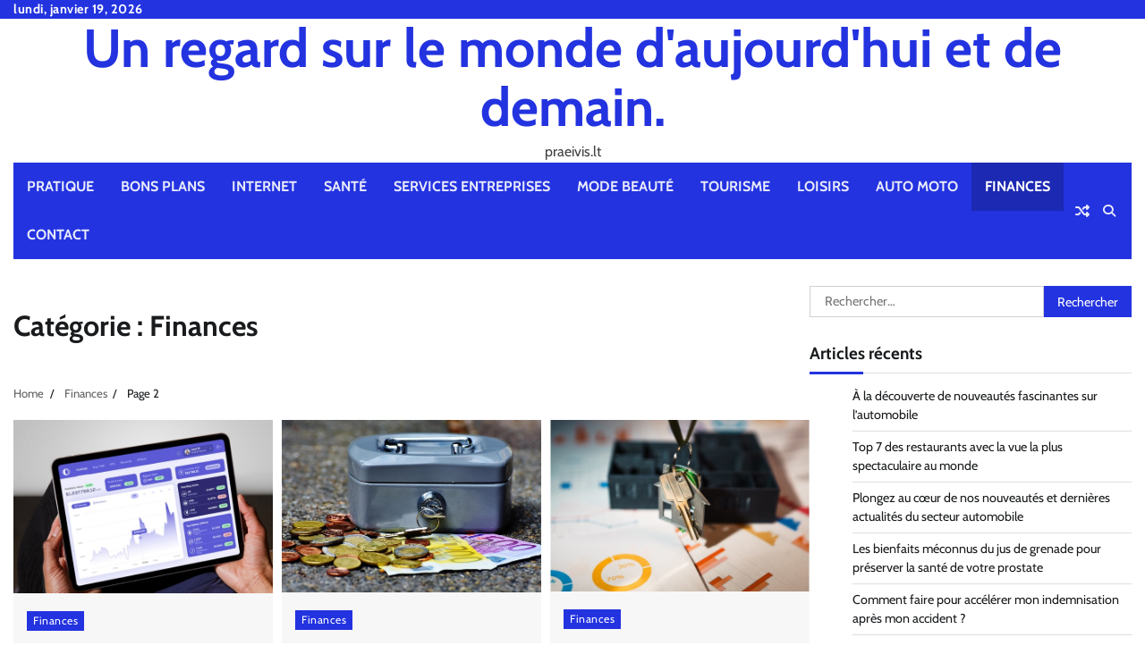

--- FILE ---
content_type: text/html; charset=UTF-8
request_url: https://praeivis.lt/category/finances/page/2/
body_size: 13712
content:
<!doctype html>
<html dir="ltr" lang="fr-FR" prefix="og: https://ogp.me/ns#">
<head>
	<meta charset="UTF-8">
	<meta name="viewport" content="width=device-width, initial-scale=1">
	<link rel="profile" href="https://gmpg.org/xfn/11">

	<title>Finances - Un regard sur le monde d'aujourd'hui et de demain. - Page 2</title>

		<!-- All in One SEO 4.9.3 - aioseo.com -->
	<meta name="description" content="- Page 2" />
	<meta name="robots" content="noindex, nofollow, max-image-preview:large" />
	<meta name="google-site-verification" content="Dgx0MM5enmG4xrlosdlQCUJZlL5EPqov5PcZw7zir5M" />
	<link rel="canonical" href="https://praeivis.lt/category/finances/" />
	<link rel="prev" href="https://praeivis.lt/category/finances/" />
	<link rel="next" href="https://praeivis.lt/category/finances/page/3/" />
	<meta name="generator" content="All in One SEO (AIOSEO) 4.9.3" />
		<script type="application/ld+json" class="aioseo-schema">
			{"@context":"https:\/\/schema.org","@graph":[{"@type":"BreadcrumbList","@id":"https:\/\/praeivis.lt\/category\/finances\/page\/2\/#breadcrumblist","itemListElement":[{"@type":"ListItem","@id":"https:\/\/praeivis.lt#listItem","position":1,"name":"Accueil","item":"https:\/\/praeivis.lt","nextItem":{"@type":"ListItem","@id":"https:\/\/praeivis.lt\/category\/finances\/#listItem","name":"Finances"}},{"@type":"ListItem","@id":"https:\/\/praeivis.lt\/category\/finances\/#listItem","position":2,"name":"Finances","item":"https:\/\/praeivis.lt\/category\/finances\/","nextItem":{"@type":"ListItem","@id":"https:\/\/praeivis.lt\/category\/finances\/page\/2#listItem","name":"Page 2"},"previousItem":{"@type":"ListItem","@id":"https:\/\/praeivis.lt#listItem","name":"Accueil"}},{"@type":"ListItem","@id":"https:\/\/praeivis.lt\/category\/finances\/page\/2#listItem","position":3,"name":"Page 2","previousItem":{"@type":"ListItem","@id":"https:\/\/praeivis.lt\/category\/finances\/#listItem","name":"Finances"}}]},{"@type":"CollectionPage","@id":"https:\/\/praeivis.lt\/category\/finances\/page\/2\/#collectionpage","url":"https:\/\/praeivis.lt\/category\/finances\/page\/2\/","name":"Finances - Un regard sur le monde d'aujourd'hui et de demain. - Page 2","description":"- Page 2","inLanguage":"fr-FR","isPartOf":{"@id":"https:\/\/praeivis.lt\/#website"},"breadcrumb":{"@id":"https:\/\/praeivis.lt\/category\/finances\/page\/2\/#breadcrumblist"}},{"@type":"Organization","@id":"https:\/\/praeivis.lt\/#organization","name":"Un regard sur le monde d'aujourd'hui et de demain.","description":"praeivis.lt","url":"https:\/\/praeivis.lt\/","logo":{"@type":"ImageObject","url":"https:\/\/praeivis.lt\/wp-content\/uploads\/2018\/11\/abstract-267046_1280-e1636016113236.png","@id":"https:\/\/praeivis.lt\/category\/finances\/page\/2\/#organizationLogo","width":250,"height":188,"caption":"fond"},"image":{"@id":"https:\/\/praeivis.lt\/category\/finances\/page\/2\/#organizationLogo"}},{"@type":"WebSite","@id":"https:\/\/praeivis.lt\/#website","url":"https:\/\/praeivis.lt\/","name":"Un regard sur le monde d'aujourd'hui et de demain.","description":"praeivis.lt","inLanguage":"fr-FR","publisher":{"@id":"https:\/\/praeivis.lt\/#organization"}}]}
		</script>
		<!-- All in One SEO -->

<link rel='dns-prefetch' href='//www.googletagmanager.com' />
<link rel="alternate" type="application/rss+xml" title="Un regard sur le monde d&#039;aujourd&#039;hui et de demain. &raquo; Flux" href="https://praeivis.lt/feed/" />
<link rel="alternate" type="application/rss+xml" title="Un regard sur le monde d&#039;aujourd&#039;hui et de demain. &raquo; Flux des commentaires" href="https://praeivis.lt/comments/feed/" />
<link rel="alternate" type="application/rss+xml" title="Un regard sur le monde d&#039;aujourd&#039;hui et de demain. &raquo; Flux de la catégorie Finances" href="https://praeivis.lt/category/finances/feed/" />
<style id='wp-img-auto-sizes-contain-inline-css'>
img:is([sizes=auto i],[sizes^="auto," i]){contain-intrinsic-size:3000px 1500px}
/*# sourceURL=wp-img-auto-sizes-contain-inline-css */
</style>

<link rel='stylesheet' id='flex-posts-css' href='https://praeivis.lt/wp-content/plugins/flex-posts/public/css/flex-posts.min.css?ver=1.12.0' media='all' />
<style id='wp-emoji-styles-inline-css'>

	img.wp-smiley, img.emoji {
		display: inline !important;
		border: none !important;
		box-shadow: none !important;
		height: 1em !important;
		width: 1em !important;
		margin: 0 0.07em !important;
		vertical-align: -0.1em !important;
		background: none !important;
		padding: 0 !important;
	}
/*# sourceURL=wp-emoji-styles-inline-css */
</style>
<style id='classic-theme-styles-inline-css'>
/*! This file is auto-generated */
.wp-block-button__link{color:#fff;background-color:#32373c;border-radius:9999px;box-shadow:none;text-decoration:none;padding:calc(.667em + 2px) calc(1.333em + 2px);font-size:1.125em}.wp-block-file__button{background:#32373c;color:#fff;text-decoration:none}
/*# sourceURL=/wp-includes/css/classic-themes.min.css */
</style>
<link rel='stylesheet' id='widgetopts-styles-css' href='https://praeivis.lt/wp-content/plugins/widget-options/assets/css/widget-options.css?ver=4.1.3' media='all' />
<link rel='stylesheet' id='random-news-fonts-css' href='https://praeivis.lt/wp-content/fonts/ee786ec19ab888943955dee0b7035a1f.css' media='all' />
<link rel='stylesheet' id='random-news-slick-style-css' href='https://praeivis.lt/wp-content/themes/random-news/assets/css/slick.min.css?ver=1.8.0' media='all' />
<link rel='stylesheet' id='random-news-fontawesome-style-css' href='https://praeivis.lt/wp-content/themes/random-news/assets/css/fontawesome.min.css?ver=6.4.2' media='all' />
<link rel='stylesheet' id='random-news-endless-river-style-css' href='https://praeivis.lt/wp-content/themes/random-news/assets/css/endless-river.min.css?ver=1.8.0' media='all' />
<link rel='stylesheet' id='random-news-blocks-style-css' href='https://praeivis.lt/wp-content/themes/random-news/assets/css/blocks.min.css?ver=a83e0b9ab5b61d4322914d39e28d9692' media='all' />
<link rel='stylesheet' id='random-news-style-css' href='https://praeivis.lt/wp-content/themes/random-news/style.css?ver=1.0.5' media='all' />
<script src="https://praeivis.lt/wp-includes/js/jquery/jquery.min.js?ver=3.7.1" id="jquery-core-js"></script>
<script src="https://praeivis.lt/wp-includes/js/jquery/jquery-migrate.min.js?ver=3.4.1" id="jquery-migrate-js"></script>

<!-- Extrait de code de la balise Google (gtag.js) ajouté par Site Kit -->
<!-- Extrait Google Analytics ajouté par Site Kit -->
<script src="https://www.googletagmanager.com/gtag/js?id=G-V9P7M0SHKS" id="google_gtagjs-js" async></script>
<script id="google_gtagjs-js-after">
window.dataLayer = window.dataLayer || [];function gtag(){dataLayer.push(arguments);}
gtag("set","linker",{"domains":["praeivis.lt"]});
gtag("js", new Date());
gtag("set", "developer_id.dZTNiMT", true);
gtag("config", "G-V9P7M0SHKS");
//# sourceURL=google_gtagjs-js-after
</script>
<link rel="https://api.w.org/" href="https://praeivis.lt/wp-json/" /><link rel="alternate" title="JSON" type="application/json" href="https://praeivis.lt/wp-json/wp/v2/categories/7" /><!-- Advance Canonical URL (Basic) --><link rel="canonical" href="https://praeivis.lt/category/finances/page/2/"><!-- Advance Canonical URL --><meta name="generator" content="Site Kit by Google 1.170.0" />
<style type="text/css" id="breadcrumb-trail-css">.trail-items li:not(:last-child):after {content: "/";}</style>
	<style type="text/css">

		/* Site title and tagline color css */
		.site-title a{
			color: #2333e0;
		}
		.site-description {
			color: #404040;
		}
		/* End Site title and tagline color css */

		/*Typography CSS*/

		
		
		
		
	/*End Typography CSS*/

</style>

	<style>.recentcomments a{display:inline !important;padding:0 !important;margin:0 !important;}</style><link rel="icon" href="https://praeivis.lt/wp-content/uploads/2021/07/cropped-Tout-savoir-sur-lhebergement-Odoo-3-e1630316965641-32x32.jpg" sizes="32x32" />
<link rel="icon" href="https://praeivis.lt/wp-content/uploads/2021/07/cropped-Tout-savoir-sur-lhebergement-Odoo-3-e1630316965641-192x192.jpg" sizes="192x192" />
<link rel="apple-touch-icon" href="https://praeivis.lt/wp-content/uploads/2021/07/cropped-Tout-savoir-sur-lhebergement-Odoo-3-e1630316965641-180x180.jpg" />
<meta name="msapplication-TileImage" content="https://praeivis.lt/wp-content/uploads/2021/07/cropped-Tout-savoir-sur-lhebergement-Odoo-3-e1630316965641-270x270.jpg" />
<style id='wp-block-paragraph-inline-css'>
.is-small-text{font-size:.875em}.is-regular-text{font-size:1em}.is-large-text{font-size:2.25em}.is-larger-text{font-size:3em}.has-drop-cap:not(:focus):first-letter{float:left;font-size:8.4em;font-style:normal;font-weight:100;line-height:.68;margin:.05em .1em 0 0;text-transform:uppercase}body.rtl .has-drop-cap:not(:focus):first-letter{float:none;margin-left:.1em}p.has-drop-cap.has-background{overflow:hidden}:root :where(p.has-background){padding:1.25em 2.375em}:where(p.has-text-color:not(.has-link-color)) a{color:inherit}p.has-text-align-left[style*="writing-mode:vertical-lr"],p.has-text-align-right[style*="writing-mode:vertical-rl"]{rotate:180deg}
/*# sourceURL=https://praeivis.lt/wp-includes/blocks/paragraph/style.min.css */
</style>
<style id='global-styles-inline-css'>
:root{--wp--preset--aspect-ratio--square: 1;--wp--preset--aspect-ratio--4-3: 4/3;--wp--preset--aspect-ratio--3-4: 3/4;--wp--preset--aspect-ratio--3-2: 3/2;--wp--preset--aspect-ratio--2-3: 2/3;--wp--preset--aspect-ratio--16-9: 16/9;--wp--preset--aspect-ratio--9-16: 9/16;--wp--preset--color--black: #000000;--wp--preset--color--cyan-bluish-gray: #abb8c3;--wp--preset--color--white: #ffffff;--wp--preset--color--pale-pink: #f78da7;--wp--preset--color--vivid-red: #cf2e2e;--wp--preset--color--luminous-vivid-orange: #ff6900;--wp--preset--color--luminous-vivid-amber: #fcb900;--wp--preset--color--light-green-cyan: #7bdcb5;--wp--preset--color--vivid-green-cyan: #00d084;--wp--preset--color--pale-cyan-blue: #8ed1fc;--wp--preset--color--vivid-cyan-blue: #0693e3;--wp--preset--color--vivid-purple: #9b51e0;--wp--preset--gradient--vivid-cyan-blue-to-vivid-purple: linear-gradient(135deg,rgb(6,147,227) 0%,rgb(155,81,224) 100%);--wp--preset--gradient--light-green-cyan-to-vivid-green-cyan: linear-gradient(135deg,rgb(122,220,180) 0%,rgb(0,208,130) 100%);--wp--preset--gradient--luminous-vivid-amber-to-luminous-vivid-orange: linear-gradient(135deg,rgb(252,185,0) 0%,rgb(255,105,0) 100%);--wp--preset--gradient--luminous-vivid-orange-to-vivid-red: linear-gradient(135deg,rgb(255,105,0) 0%,rgb(207,46,46) 100%);--wp--preset--gradient--very-light-gray-to-cyan-bluish-gray: linear-gradient(135deg,rgb(238,238,238) 0%,rgb(169,184,195) 100%);--wp--preset--gradient--cool-to-warm-spectrum: linear-gradient(135deg,rgb(74,234,220) 0%,rgb(151,120,209) 20%,rgb(207,42,186) 40%,rgb(238,44,130) 60%,rgb(251,105,98) 80%,rgb(254,248,76) 100%);--wp--preset--gradient--blush-light-purple: linear-gradient(135deg,rgb(255,206,236) 0%,rgb(152,150,240) 100%);--wp--preset--gradient--blush-bordeaux: linear-gradient(135deg,rgb(254,205,165) 0%,rgb(254,45,45) 50%,rgb(107,0,62) 100%);--wp--preset--gradient--luminous-dusk: linear-gradient(135deg,rgb(255,203,112) 0%,rgb(199,81,192) 50%,rgb(65,88,208) 100%);--wp--preset--gradient--pale-ocean: linear-gradient(135deg,rgb(255,245,203) 0%,rgb(182,227,212) 50%,rgb(51,167,181) 100%);--wp--preset--gradient--electric-grass: linear-gradient(135deg,rgb(202,248,128) 0%,rgb(113,206,126) 100%);--wp--preset--gradient--midnight: linear-gradient(135deg,rgb(2,3,129) 0%,rgb(40,116,252) 100%);--wp--preset--font-size--small: 12px;--wp--preset--font-size--medium: 20px;--wp--preset--font-size--large: 36px;--wp--preset--font-size--x-large: 42px;--wp--preset--font-size--regular: 16px;--wp--preset--font-size--larger: 36px;--wp--preset--font-size--huge: 48px;--wp--preset--spacing--20: 0.44rem;--wp--preset--spacing--30: 0.67rem;--wp--preset--spacing--40: 1rem;--wp--preset--spacing--50: 1.5rem;--wp--preset--spacing--60: 2.25rem;--wp--preset--spacing--70: 3.38rem;--wp--preset--spacing--80: 5.06rem;--wp--preset--shadow--natural: 6px 6px 9px rgba(0, 0, 0, 0.2);--wp--preset--shadow--deep: 12px 12px 50px rgba(0, 0, 0, 0.4);--wp--preset--shadow--sharp: 6px 6px 0px rgba(0, 0, 0, 0.2);--wp--preset--shadow--outlined: 6px 6px 0px -3px rgb(255, 255, 255), 6px 6px rgb(0, 0, 0);--wp--preset--shadow--crisp: 6px 6px 0px rgb(0, 0, 0);}:where(.is-layout-flex){gap: 0.5em;}:where(.is-layout-grid){gap: 0.5em;}body .is-layout-flex{display: flex;}.is-layout-flex{flex-wrap: wrap;align-items: center;}.is-layout-flex > :is(*, div){margin: 0;}body .is-layout-grid{display: grid;}.is-layout-grid > :is(*, div){margin: 0;}:where(.wp-block-columns.is-layout-flex){gap: 2em;}:where(.wp-block-columns.is-layout-grid){gap: 2em;}:where(.wp-block-post-template.is-layout-flex){gap: 1.25em;}:where(.wp-block-post-template.is-layout-grid){gap: 1.25em;}.has-black-color{color: var(--wp--preset--color--black) !important;}.has-cyan-bluish-gray-color{color: var(--wp--preset--color--cyan-bluish-gray) !important;}.has-white-color{color: var(--wp--preset--color--white) !important;}.has-pale-pink-color{color: var(--wp--preset--color--pale-pink) !important;}.has-vivid-red-color{color: var(--wp--preset--color--vivid-red) !important;}.has-luminous-vivid-orange-color{color: var(--wp--preset--color--luminous-vivid-orange) !important;}.has-luminous-vivid-amber-color{color: var(--wp--preset--color--luminous-vivid-amber) !important;}.has-light-green-cyan-color{color: var(--wp--preset--color--light-green-cyan) !important;}.has-vivid-green-cyan-color{color: var(--wp--preset--color--vivid-green-cyan) !important;}.has-pale-cyan-blue-color{color: var(--wp--preset--color--pale-cyan-blue) !important;}.has-vivid-cyan-blue-color{color: var(--wp--preset--color--vivid-cyan-blue) !important;}.has-vivid-purple-color{color: var(--wp--preset--color--vivid-purple) !important;}.has-black-background-color{background-color: var(--wp--preset--color--black) !important;}.has-cyan-bluish-gray-background-color{background-color: var(--wp--preset--color--cyan-bluish-gray) !important;}.has-white-background-color{background-color: var(--wp--preset--color--white) !important;}.has-pale-pink-background-color{background-color: var(--wp--preset--color--pale-pink) !important;}.has-vivid-red-background-color{background-color: var(--wp--preset--color--vivid-red) !important;}.has-luminous-vivid-orange-background-color{background-color: var(--wp--preset--color--luminous-vivid-orange) !important;}.has-luminous-vivid-amber-background-color{background-color: var(--wp--preset--color--luminous-vivid-amber) !important;}.has-light-green-cyan-background-color{background-color: var(--wp--preset--color--light-green-cyan) !important;}.has-vivid-green-cyan-background-color{background-color: var(--wp--preset--color--vivid-green-cyan) !important;}.has-pale-cyan-blue-background-color{background-color: var(--wp--preset--color--pale-cyan-blue) !important;}.has-vivid-cyan-blue-background-color{background-color: var(--wp--preset--color--vivid-cyan-blue) !important;}.has-vivid-purple-background-color{background-color: var(--wp--preset--color--vivid-purple) !important;}.has-black-border-color{border-color: var(--wp--preset--color--black) !important;}.has-cyan-bluish-gray-border-color{border-color: var(--wp--preset--color--cyan-bluish-gray) !important;}.has-white-border-color{border-color: var(--wp--preset--color--white) !important;}.has-pale-pink-border-color{border-color: var(--wp--preset--color--pale-pink) !important;}.has-vivid-red-border-color{border-color: var(--wp--preset--color--vivid-red) !important;}.has-luminous-vivid-orange-border-color{border-color: var(--wp--preset--color--luminous-vivid-orange) !important;}.has-luminous-vivid-amber-border-color{border-color: var(--wp--preset--color--luminous-vivid-amber) !important;}.has-light-green-cyan-border-color{border-color: var(--wp--preset--color--light-green-cyan) !important;}.has-vivid-green-cyan-border-color{border-color: var(--wp--preset--color--vivid-green-cyan) !important;}.has-pale-cyan-blue-border-color{border-color: var(--wp--preset--color--pale-cyan-blue) !important;}.has-vivid-cyan-blue-border-color{border-color: var(--wp--preset--color--vivid-cyan-blue) !important;}.has-vivid-purple-border-color{border-color: var(--wp--preset--color--vivid-purple) !important;}.has-vivid-cyan-blue-to-vivid-purple-gradient-background{background: var(--wp--preset--gradient--vivid-cyan-blue-to-vivid-purple) !important;}.has-light-green-cyan-to-vivid-green-cyan-gradient-background{background: var(--wp--preset--gradient--light-green-cyan-to-vivid-green-cyan) !important;}.has-luminous-vivid-amber-to-luminous-vivid-orange-gradient-background{background: var(--wp--preset--gradient--luminous-vivid-amber-to-luminous-vivid-orange) !important;}.has-luminous-vivid-orange-to-vivid-red-gradient-background{background: var(--wp--preset--gradient--luminous-vivid-orange-to-vivid-red) !important;}.has-very-light-gray-to-cyan-bluish-gray-gradient-background{background: var(--wp--preset--gradient--very-light-gray-to-cyan-bluish-gray) !important;}.has-cool-to-warm-spectrum-gradient-background{background: var(--wp--preset--gradient--cool-to-warm-spectrum) !important;}.has-blush-light-purple-gradient-background{background: var(--wp--preset--gradient--blush-light-purple) !important;}.has-blush-bordeaux-gradient-background{background: var(--wp--preset--gradient--blush-bordeaux) !important;}.has-luminous-dusk-gradient-background{background: var(--wp--preset--gradient--luminous-dusk) !important;}.has-pale-ocean-gradient-background{background: var(--wp--preset--gradient--pale-ocean) !important;}.has-electric-grass-gradient-background{background: var(--wp--preset--gradient--electric-grass) !important;}.has-midnight-gradient-background{background: var(--wp--preset--gradient--midnight) !important;}.has-small-font-size{font-size: var(--wp--preset--font-size--small) !important;}.has-medium-font-size{font-size: var(--wp--preset--font-size--medium) !important;}.has-large-font-size{font-size: var(--wp--preset--font-size--large) !important;}.has-x-large-font-size{font-size: var(--wp--preset--font-size--x-large) !important;}
/*# sourceURL=global-styles-inline-css */
</style>
</head>

<body data-rsssl=1 class="archive paged category category-finances category-7 wp-embed-responsive paged-2 category-paged-2 wp-theme-random-news hfeed light-mode section-header-1 right-sidebar">
		<div id="page" class="site">
		<a class="skip-link screen-reader-text" href="#primary-content">Skip to content</a>

		<div id="loader">
			<div class="loader-container">
				<div id="preloader">
					<div class="pre-loader-7"></div>
				</div>
			</div>
		</div><!-- #loader -->

		<header id="masthead" class="site-header">
							<div class="top-header">
					<div class="theme-wrapper">
						<div class="top-header-wrap">
							<div class="left-side">
								<div class="top-info">
									lundi, janvier 19, 2026								</div>
							</div>

							<div class="right-side">
								<div class="social-icons">
																	</div>
							</div>
						</div>
					</div>
				</div>
						<div class="middle-header " style="background-image: url('')">
				<div class="theme-wrapper">

					<div class="middle-header-wrap no-advertisement_image">

						<div class="site-branding">
							
								<div class="site-identity">
																		<p class="site-title"><a href="https://praeivis.lt/" rel="home">Un regard sur le monde d&#039;aujourd&#039;hui et de demain.</a></p>
																		<p class="site-description">praeivis.lt</p>
																</div>

												</div><!-- .site-branding -->

				</div>
			</div>
		</div>
		<div class="header-outer-wrapper">
			<div class="adore-header">
				<div class="theme-wrapper">
					<div class="header-wrapper">

						<div class="header-nav-search">
							<div class="header-navigation">
								<nav id="site-navigation" class="main-navigation">
									<button class="menu-toggle" aria-controls="primary-menu" aria-expanded="false">
										<span></span>
										<span></span>
										<span></span>
									</button>
									<div class="menu-menu-principal-container"><ul id="primary-menu" class="menu"><li id="menu-item-2187" class="menu-item menu-item-type-taxonomy menu-item-object-category menu-item-2187"><a href="https://praeivis.lt/category/pratique/">Pratique</a></li>
<li id="menu-item-2188" class="menu-item menu-item-type-taxonomy menu-item-object-category menu-item-2188"><a href="https://praeivis.lt/category/bons-plans/">Bons Plans</a></li>
<li id="menu-item-2189" class="menu-item menu-item-type-taxonomy menu-item-object-category menu-item-2189"><a href="https://praeivis.lt/category/internet/">Internet</a></li>
<li id="menu-item-2190" class="menu-item menu-item-type-taxonomy menu-item-object-category menu-item-2190"><a href="https://praeivis.lt/category/sante/">Santé</a></li>
<li id="menu-item-2191" class="menu-item menu-item-type-taxonomy menu-item-object-category menu-item-2191"><a href="https://praeivis.lt/category/services-entreprises/">Services entreprises</a></li>
<li id="menu-item-2192" class="menu-item menu-item-type-taxonomy menu-item-object-category menu-item-2192"><a href="https://praeivis.lt/category/mode-beaute/">Mode Beauté</a></li>
<li id="menu-item-2193" class="menu-item menu-item-type-taxonomy menu-item-object-category menu-item-2193"><a href="https://praeivis.lt/category/tourisme/">Tourisme</a></li>
<li id="menu-item-2194" class="menu-item menu-item-type-taxonomy menu-item-object-category menu-item-2194"><a href="https://praeivis.lt/category/loisirs/">Loisirs</a></li>
<li id="menu-item-2195" class="menu-item menu-item-type-taxonomy menu-item-object-category menu-item-2195"><a href="https://praeivis.lt/category/auto-moto/">Auto Moto</a></li>
<li id="menu-item-2196" class="menu-item menu-item-type-taxonomy menu-item-object-category current-menu-item menu-item-2196"><a href="https://praeivis.lt/category/finances/" aria-current="page">Finances</a></li>
<li id="menu-item-2476" class="menu-item menu-item-type-custom menu-item-object-custom menu-item-2476"><a href="https://consultant-referencement-seo.com/contactez-nous/?o=praeivis.lt">Contact</a></li>
</ul></div>								</nav><!-- #site-navigation -->
							</div>

							<div class="header-end">
																	<div class="display-random-post">
																						<a href="https://praeivis.lt/nettoyage-a-domicile-a-grand-saconnex/" title="View Random Post">
													<i class="fas fa-random"></i>
												</a>
																					</div>
																<div class="navigation-search">
									<div class="navigation-search-wrap">
										<a href="#" title="Search" class="navigation-search-icon">
											<i class="fa fa-search"></i>
										</a>
										<div class="navigation-search-form">
											<form role="search" method="get" class="search-form" action="https://praeivis.lt/">
				<label>
					<span class="screen-reader-text">Rechercher :</span>
					<input type="search" class="search-field" placeholder="Rechercher…" value="" name="s" />
				</label>
				<input type="submit" class="search-submit" value="Rechercher" />
			</form>										</div>
									</div>
								</div>
							</div>
						</div>
					</div>
				</div>
			</div>
		</div>
	</header><!-- #masthead -->

	<div id="primary-content" class="primary-content">

		
			<div id="content" class="site-content theme-wrapper">
				<div class="theme-wrap">

				
<main id="primary" class="site-main">

	
		<header class="page-header">
			<h1 class="page-title">Catégorie : <span>Finances</span></h1>		</header><!-- .page-header -->
						<div id="breadcrumb-list">
				<nav role="navigation" aria-label="Breadcrumbs" class="breadcrumb-trail breadcrumbs" itemprop="breadcrumb"><ul class="trail-items" itemscope itemtype="http://schema.org/BreadcrumbList"><meta name="numberOfItems" content="3" /><meta name="itemListOrder" content="Ascending" /><li itemprop="itemListElement" itemscope itemtype="http://schema.org/ListItem" class="trail-item trail-begin"><a href="https://praeivis.lt/" rel="home" itemprop="item"><span itemprop="name">Home</span></a><meta itemprop="position" content="1" /></li><li itemprop="itemListElement" itemscope itemtype="http://schema.org/ListItem" class="trail-item"><a href="https://praeivis.lt/category/finances/" itemprop="item"><span itemprop="name">Finances</span></a><meta itemprop="position" content="2" /></li><li itemprop="itemListElement" itemscope itemtype="http://schema.org/ListItem" class="trail-item trail-end"><span itemprop="item"><span itemprop="name">Page 2</span></span><meta itemprop="position" content="3" /></li></ul></nav>				  
				</div><!-- #breadcrumb-list -->
			
			
		<div class="theme-archive-layout grid-layout grid-column-3">

			
<article id="post-3836" class="post-3836 post type-post status-publish format-standard has-post-thumbnail hentry category-finances tag-options-binaires">
	<div class="post-item post-grid">
		<div class="post-item-image">
			
			<a class="post-thumbnail" href="https://praeivis.lt/formation-option-binaire/" aria-hidden="true" tabindex="-1">
				<img width="640" height="428" src="https://praeivis.lt/wp-content/uploads/2025/07/coinstash-australia-5qSHj9bmXyE-unsplash.jpg" class="attachment-post-thumbnail size-post-thumbnail wp-post-image" alt="Formation option binaire : tout ce que vous devez savoir en 2025" decoding="async" fetchpriority="high" srcset="https://praeivis.lt/wp-content/uploads/2025/07/coinstash-australia-5qSHj9bmXyE-unsplash.jpg 640w, https://praeivis.lt/wp-content/uploads/2025/07/coinstash-australia-5qSHj9bmXyE-unsplash-300x201.jpg 300w" sizes="(max-width: 640px) 100vw, 640px" />			</a>

					</div>
		<div class="post-item-content">
							<div class="entry-cat">
					<ul class="post-categories">
	<li><a href="https://praeivis.lt/category/finances/" rel="category tag">Finances</a></li></ul>				</div>
						<h2 class="entry-title"><a href="https://praeivis.lt/formation-option-binaire/" rel="bookmark">Formation option binaire : tout ce que vous devez savoir en 2025</a></h2>				<ul class="entry-meta">
											<li class="post-author"> <a href="#"><span class="far fa-user"></span>Marise</a></li>
																<li class="post-date"> <span class="far fa-calendar-alt"></span>10 juillet 2025</li>
																<li class="post-comment"> <span class="far fa-comment"></span>0</li>
									</ul>
						<div class="post-content">
				<p>Le trading d’options binaires continue de vivre une popularité notable en 2025, séduisant à la fois les traders novices et ceux plus expérimentés à la [&hellip;]</p>
			</div><!-- post-content -->
		</div>
	</div>
</article><!-- #post-3836 -->

<article id="post-3772" class="post-3772 post type-post status-publish format-standard has-post-thumbnail hentry category-finances tag-credit-revolving">
	<div class="post-item post-grid">
		<div class="post-item-image">
			
			<a class="post-thumbnail" href="https://praeivis.lt/conditions-de-credit-revolving/" aria-hidden="true" tabindex="-1">
				<img width="640" height="427" src="https://praeivis.lt/wp-content/uploads/2025/06/cashbox-1642989_640.jpg" class="attachment-post-thumbnail size-post-thumbnail wp-post-image" alt="Comment optimiser les conditions de votre crédit revolving" decoding="async" srcset="https://praeivis.lt/wp-content/uploads/2025/06/cashbox-1642989_640.jpg 640w, https://praeivis.lt/wp-content/uploads/2025/06/cashbox-1642989_640-300x200.jpg 300w" sizes="(max-width: 640px) 100vw, 640px" />			</a>

					</div>
		<div class="post-item-content">
							<div class="entry-cat">
					<ul class="post-categories">
	<li><a href="https://praeivis.lt/category/finances/" rel="category tag">Finances</a></li></ul>				</div>
						<h2 class="entry-title"><a href="https://praeivis.lt/conditions-de-credit-revolving/" rel="bookmark">Comment optimiser les conditions de votre crédit revolving</a></h2>				<ul class="entry-meta">
											<li class="post-author"> <a href="#"><span class="far fa-user"></span>Marise</a></li>
																<li class="post-date"> <span class="far fa-calendar-alt"></span>30 juin 2025</li>
																<li class="post-comment"> <span class="far fa-comment"></span>0</li>
									</ul>
						<div class="post-content">
				<p>Le crédit revolving, ou crédit renouvelable, séduit de nombreux emprunteurs en quête de flexibilité financière. Cette solution permet d’accéder à une réserve d’argent modulable selon [&hellip;]</p>
			</div><!-- post-content -->
		</div>
	</div>
</article><!-- #post-3772 -->

<article id="post-3714" class="post-3714 post type-post status-publish format-standard has-post-thumbnail hentry category-finances tag-investissement-immobilier">
	<div class="post-item post-grid">
		<div class="post-item-image">
			
			<a class="post-thumbnail" href="https://praeivis.lt/investissement-immobilier-historique/" aria-hidden="true" tabindex="-1">
				<img width="640" height="425" src="https://praeivis.lt/wp-content/uploads/2025/06/Nouveau-projet-83.jpg" class="attachment-post-thumbnail size-post-thumbnail wp-post-image" alt="Les avantages de l&rsquo;investissement immobilier dans des sites historiques classés !" decoding="async" srcset="https://praeivis.lt/wp-content/uploads/2025/06/Nouveau-projet-83.jpg 640w, https://praeivis.lt/wp-content/uploads/2025/06/Nouveau-projet-83-300x199.jpg 300w" sizes="(max-width: 640px) 100vw, 640px" />			</a>

					</div>
		<div class="post-item-content">
							<div class="entry-cat">
					<ul class="post-categories">
	<li><a href="https://praeivis.lt/category/finances/" rel="category tag">Finances</a></li></ul>				</div>
						<h2 class="entry-title"><a href="https://praeivis.lt/investissement-immobilier-historique/" rel="bookmark">Les avantages de l&rsquo;investissement immobilier dans des sites historiques classés !</a></h2>				<ul class="entry-meta">
											<li class="post-author"> <a href="#"><span class="far fa-user"></span>Marise</a></li>
																<li class="post-date"> <span class="far fa-calendar-alt"></span>16 juin 2025</li>
																<li class="post-comment"> <span class="far fa-comment"></span>0</li>
									</ul>
						<div class="post-content">
				<p>Les sites historiques classés ouvrent une porte unique entre passé et avenir, offrant aux investisseurs une opportunité remarquable d’allier passion pour le patrimoine et stratégie [&hellip;]</p>
			</div><!-- post-content -->
		</div>
	</div>
</article><!-- #post-3714 -->

<article id="post-3682" class="post-3682 post type-post status-publish format-standard has-post-thumbnail hentry category-finances tag-societe-generale">
	<div class="post-item post-grid">
		<div class="post-item-image">
			
			<a class="post-thumbnail" href="https://praeivis.lt/initiatives-de-la-societe-generale/" aria-hidden="true" tabindex="-1">
				<img width="640" height="427" src="https://praeivis.lt/wp-content/uploads/2025/06/absolutvision-uCMKx2H1Y38-unsplash-3.jpg" class="attachment-post-thumbnail size-post-thumbnail wp-post-image" alt="Les initiatives de la Société Générale en faveur de l&rsquo;entrepreneuriat" decoding="async" loading="lazy" srcset="https://praeivis.lt/wp-content/uploads/2025/06/absolutvision-uCMKx2H1Y38-unsplash-3.jpg 640w, https://praeivis.lt/wp-content/uploads/2025/06/absolutvision-uCMKx2H1Y38-unsplash-3-300x200.jpg 300w" sizes="auto, (max-width: 640px) 100vw, 640px" />			</a>

					</div>
		<div class="post-item-content">
							<div class="entry-cat">
					<ul class="post-categories">
	<li><a href="https://praeivis.lt/category/finances/" rel="category tag">Finances</a></li></ul>				</div>
						<h2 class="entry-title"><a href="https://praeivis.lt/initiatives-de-la-societe-generale/" rel="bookmark">Les initiatives de la Société Générale en faveur de l&rsquo;entrepreneuriat</a></h2>				<ul class="entry-meta">
											<li class="post-author"> <a href="#"><span class="far fa-user"></span>Marise</a></li>
																<li class="post-date"> <span class="far fa-calendar-alt"></span>6 juin 2025</li>
																<li class="post-comment"> <span class="far fa-comment"></span>0</li>
									</ul>
						<div class="post-content">
				<p>À l’aube de 2025, la Société Générale s&rsquo;impose comme un acteur incontournable dans le soutien à l’entrepreneuriat en France. Portée par une volonté affirmée d’accompagner [&hellip;]</p>
			</div><!-- post-content -->
		</div>
	</div>
</article><!-- #post-3682 -->

<article id="post-3678" class="post-3678 post type-post status-publish format-standard has-post-thumbnail hentry category-finances tag-prets-etudiants">
	<div class="post-item post-grid">
		<div class="post-item-image">
			
			<a class="post-thumbnail" href="https://praeivis.lt/financements-pour-les-etudiants/" aria-hidden="true" tabindex="-1">
				<img width="640" height="480" src="https://praeivis.lt/wp-content/uploads/2025/06/chiara-daneluzzi-GtQK4TraPV0-unsplash-2.jpg" class="attachment-post-thumbnail size-post-thumbnail wp-post-image" alt="Les multiples choix de financements pour les étudiants" decoding="async" loading="lazy" srcset="https://praeivis.lt/wp-content/uploads/2025/06/chiara-daneluzzi-GtQK4TraPV0-unsplash-2.jpg 640w, https://praeivis.lt/wp-content/uploads/2025/06/chiara-daneluzzi-GtQK4TraPV0-unsplash-2-300x225.jpg 300w, https://praeivis.lt/wp-content/uploads/2025/06/chiara-daneluzzi-GtQK4TraPV0-unsplash-2-97x73.jpg 97w" sizes="auto, (max-width: 640px) 100vw, 640px" />			</a>

					</div>
		<div class="post-item-content">
							<div class="entry-cat">
					<ul class="post-categories">
	<li><a href="https://praeivis.lt/category/finances/" rel="category tag">Finances</a></li></ul>				</div>
						<h2 class="entry-title"><a href="https://praeivis.lt/financements-pour-les-etudiants/" rel="bookmark">Les multiples choix de financements pour les étudiants</a></h2>				<ul class="entry-meta">
											<li class="post-author"> <a href="#"><span class="far fa-user"></span>Marise</a></li>
																<li class="post-date"> <span class="far fa-calendar-alt"></span>5 juin 2025</li>
																<li class="post-comment"> <span class="far fa-comment"></span>0</li>
									</ul>
						<div class="post-content">
				<p>En 2025, le financement des études supérieures demeure un défi crucial pour beaucoup d’étudiants. Alors que le coût de la vie augmente, les jeunes doivent [&hellip;]</p>
			</div><!-- post-content -->
		</div>
	</div>
</article><!-- #post-3678 -->

<article id="post-3673" class="post-3673 post type-post status-publish format-standard has-post-thumbnail hentry category-finances tag-investissements-immobiliers">
	<div class="post-item post-grid">
		<div class="post-item-image">
			
			<a class="post-thumbnail" href="https://praeivis.lt/les-investissements-immobiliers/" aria-hidden="true" tabindex="-1">
				<img width="640" height="425" src="https://praeivis.lt/wp-content/uploads/2025/06/Nouveau-projet-19.jpg" class="attachment-post-thumbnail size-post-thumbnail wp-post-image" alt="L&rsquo;importance du conseiller bancaire dans vos investissements immobiliers" decoding="async" loading="lazy" srcset="https://praeivis.lt/wp-content/uploads/2025/06/Nouveau-projet-19.jpg 640w, https://praeivis.lt/wp-content/uploads/2025/06/Nouveau-projet-19-300x199.jpg 300w" sizes="auto, (max-width: 640px) 100vw, 640px" />			</a>

					</div>
		<div class="post-item-content">
							<div class="entry-cat">
					<ul class="post-categories">
	<li><a href="https://praeivis.lt/category/finances/" rel="category tag">Finances</a></li></ul>				</div>
						<h2 class="entry-title"><a href="https://praeivis.lt/les-investissements-immobiliers/" rel="bookmark">L&rsquo;importance du conseiller bancaire dans vos investissements immobiliers</a></h2>				<ul class="entry-meta">
											<li class="post-author"> <a href="#"><span class="far fa-user"></span>Marise</a></li>
																<li class="post-date"> <span class="far fa-calendar-alt"></span>1 juin 2025</li>
																<li class="post-comment"> <span class="far fa-comment"></span>0</li>
									</ul>
						<div class="post-content">
				<p>Dans un contexte économique en constante évolution, les investissements immobiliers demeurent une valeur refuge prisée des Français. Que vous envisagiez d&rsquo;acheter votre première résidence principale [&hellip;]</p>
			</div><!-- post-content -->
		</div>
	</div>
</article><!-- #post-3673 -->

<article id="post-3636" class="post-3636 post type-post status-publish format-standard has-post-thumbnail hentry category-finances tag-crowdfunding-immobilier">
	<div class="post-item post-grid">
		<div class="post-item-image">
			
			<a class="post-thumbnail" href="https://praeivis.lt/avantages-du-crowdfunding-immobilier/" aria-hidden="true" tabindex="-1">
				<img width="640" height="427" src="https://praeivis.lt/wp-content/uploads/2025/05/jakub-zerdzicki-wbDK2HPsze4-unsplash-1.jpg" class="attachment-post-thumbnail size-post-thumbnail wp-post-image" alt="Les avantages du crowdfunding immobilier en 2025" decoding="async" loading="lazy" srcset="https://praeivis.lt/wp-content/uploads/2025/05/jakub-zerdzicki-wbDK2HPsze4-unsplash-1.jpg 640w, https://praeivis.lt/wp-content/uploads/2025/05/jakub-zerdzicki-wbDK2HPsze4-unsplash-1-300x200.jpg 300w" sizes="auto, (max-width: 640px) 100vw, 640px" />			</a>

					</div>
		<div class="post-item-content">
							<div class="entry-cat">
					<ul class="post-categories">
	<li><a href="https://praeivis.lt/category/finances/" rel="category tag">Finances</a></li></ul>				</div>
						<h2 class="entry-title"><a href="https://praeivis.lt/avantages-du-crowdfunding-immobilier/" rel="bookmark">Les avantages du crowdfunding immobilier en 2025</a></h2>				<ul class="entry-meta">
											<li class="post-author"> <a href="#"><span class="far fa-user"></span>Marise</a></li>
																<li class="post-date"> <span class="far fa-calendar-alt"></span>28 mai 2025</li>
																<li class="post-comment"> <span class="far fa-comment"></span>0</li>
									</ul>
						<div class="post-content">
				<p>Dans un monde financier en constante évolution, le crowdfunding immobilier a su se démarquer comme une alternative d&rsquo;investissement attractive et accessible. Alors que l&rsquo;année 2025 [&hellip;]</p>
			</div><!-- post-content -->
		</div>
	</div>
</article><!-- #post-3636 -->

<article id="post-3628" class="post-3628 post type-post status-publish format-standard has-post-thumbnail hentry category-finances tag-acheter-pour-louer">
	<div class="post-item post-grid">
		<div class="post-item-image">
			
			<a class="post-thumbnail" href="https://praeivis.lt/acheter-pour-louer-strategies/" aria-hidden="true" tabindex="-1">
				<img width="640" height="360" src="https://praeivis.lt/wp-content/uploads/2025/05/torehan-sharman-OWL61qAmavE-unsplash-1.jpg" class="attachment-post-thumbnail size-post-thumbnail wp-post-image" alt="Acheter pour louer : stratégies gagnantes pour 2025" decoding="async" loading="lazy" srcset="https://praeivis.lt/wp-content/uploads/2025/05/torehan-sharman-OWL61qAmavE-unsplash-1.jpg 640w, https://praeivis.lt/wp-content/uploads/2025/05/torehan-sharman-OWL61qAmavE-unsplash-1-300x169.jpg 300w, https://praeivis.lt/wp-content/uploads/2025/05/torehan-sharman-OWL61qAmavE-unsplash-1-355x200.jpg 355w" sizes="auto, (max-width: 640px) 100vw, 640px" />			</a>

					</div>
		<div class="post-item-content">
							<div class="entry-cat">
					<ul class="post-categories">
	<li><a href="https://praeivis.lt/category/finances/" rel="category tag">Finances</a></li></ul>				</div>
						<h2 class="entry-title"><a href="https://praeivis.lt/acheter-pour-louer-strategies/" rel="bookmark">Acheter pour louer : stratégies gagnantes pour 2025</a></h2>				<ul class="entry-meta">
											<li class="post-author"> <a href="#"><span class="far fa-user"></span>Marise</a></li>
																<li class="post-date"> <span class="far fa-calendar-alt"></span>27 mai 2025</li>
																<li class="post-comment"> <span class="far fa-comment"></span>0</li>
									</ul>
						<div class="post-content">
				<p>Dans un paysage immobilier en constante évolution, les décisions d&rsquo;achat et de location nécessitent une réflexion stratégique approfondie. En 2025, l&rsquo;achat pour louer s&rsquo;impose comme [&hellip;]</p>
			</div><!-- post-content -->
		</div>
	</div>
</article><!-- #post-3628 -->

<article id="post-3613" class="post-3613 post type-post status-publish format-standard has-post-thumbnail hentry category-finances tag-immobilier-collectif">
	<div class="post-item post-grid">
		<div class="post-item-image">
			
			<a class="post-thumbnail" href="https://praeivis.lt/investir-dans-limmobilier-collectif/" aria-hidden="true" tabindex="-1">
				<img width="640" height="427" src="https://praeivis.lt/wp-content/uploads/2025/05/grant-durr-J8PCCowfquE-unsplash.jpg" class="attachment-post-thumbnail size-post-thumbnail wp-post-image" alt="Investir dans l&rsquo;immobilier collectif : les clés pour réussir en 2025" decoding="async" loading="lazy" srcset="https://praeivis.lt/wp-content/uploads/2025/05/grant-durr-J8PCCowfquE-unsplash.jpg 640w, https://praeivis.lt/wp-content/uploads/2025/05/grant-durr-J8PCCowfquE-unsplash-300x200.jpg 300w" sizes="auto, (max-width: 640px) 100vw, 640px" />			</a>

					</div>
		<div class="post-item-content">
							<div class="entry-cat">
					<ul class="post-categories">
	<li><a href="https://praeivis.lt/category/finances/" rel="category tag">Finances</a></li></ul>				</div>
						<h2 class="entry-title"><a href="https://praeivis.lt/investir-dans-limmobilier-collectif/" rel="bookmark">Investir dans l&rsquo;immobilier collectif : les clés pour réussir en 2025</a></h2>				<ul class="entry-meta">
											<li class="post-author"> <a href="#"><span class="far fa-user"></span>Marise</a></li>
																<li class="post-date"> <span class="far fa-calendar-alt"></span>23 mai 2025</li>
																<li class="post-comment"> <span class="far fa-comment"></span>0</li>
									</ul>
						<div class="post-content">
				<p>En 2025, investir intelligemment dans l&rsquo;immobilier collectif représente une véritable opportunité pour constituer un patrimoine solide. Dans un contexte où les taux d&rsquo;intérêt diminuent et [&hellip;]</p>
			</div><!-- post-content -->
		</div>
	</div>
</article><!-- #post-3613 -->

<article id="post-3601" class="post-3601 post type-post status-publish format-standard has-post-thumbnail hentry category-finances tag-le-ptz">
	<div class="post-item post-grid">
		<div class="post-item-image">
			
			<a class="post-thumbnail" href="https://praeivis.lt/prets-a-taux-zero/" aria-hidden="true" tabindex="-1">
				<img width="640" height="427" src="https://praeivis.lt/wp-content/uploads/2025/05/marek-studzinski-hwl5DUbd020-unsplash.jpg" class="attachment-post-thumbnail size-post-thumbnail wp-post-image" alt="Démystifier les prêts à taux zéro : tout ce que vous devez savoir" decoding="async" loading="lazy" srcset="https://praeivis.lt/wp-content/uploads/2025/05/marek-studzinski-hwl5DUbd020-unsplash.jpg 640w, https://praeivis.lt/wp-content/uploads/2025/05/marek-studzinski-hwl5DUbd020-unsplash-300x200.jpg 300w" sizes="auto, (max-width: 640px) 100vw, 640px" />			</a>

					</div>
		<div class="post-item-content">
							<div class="entry-cat">
					<ul class="post-categories">
	<li><a href="https://praeivis.lt/category/finances/" rel="category tag">Finances</a></li></ul>				</div>
						<h2 class="entry-title"><a href="https://praeivis.lt/prets-a-taux-zero/" rel="bookmark">Démystifier les prêts à taux zéro : tout ce que vous devez savoir</a></h2>				<ul class="entry-meta">
											<li class="post-author"> <a href="#"><span class="far fa-user"></span>Marise</a></li>
																<li class="post-date"> <span class="far fa-calendar-alt"></span>22 mai 2025</li>
																<li class="post-comment"> <span class="far fa-comment"></span>0</li>
									</ul>
						<div class="post-content">
				<p>Le prêt à taux zéro (PTZ) constitue une passerelle vers la propriété pour de nombreux ménages français. En 2025, les évolutions de ce dispositif viennent [&hellip;]</p>
			</div><!-- post-content -->
		</div>
	</div>
</article><!-- #post-3601 -->
		</div>
			
	<nav class="navigation posts-navigation" aria-label="Publications">
		<h2 class="screen-reader-text">Navigation des articles</h2>
		<div class="nav-links"><div class="nav-previous"><a href="https://praeivis.lt/category/finances/page/3/" >Articles plus anciens</a></div><div class="nav-next"><a href="https://praeivis.lt/category/finances/" >Articles plus récents</a></div></div>
	</nav>
</main><!-- #main -->


<aside id="secondary" class="widget-area">
	<section id="search-2" class="widget widget_search"><form role="search" method="get" class="search-form" action="https://praeivis.lt/">
				<label>
					<span class="screen-reader-text">Rechercher :</span>
					<input type="search" class="search-field" placeholder="Rechercher…" value="" name="s" />
				</label>
				<input type="submit" class="search-submit" value="Rechercher" />
			</form></section>
		<section id="recent-posts-2" class="widget widget_recent_entries">
		<h2 class="widget-title">Articles récents</h2>
		<ul>
											<li>
					<a href="https://praeivis.lt/nouveautes-fascinantes-sur-lautomobile/">À la découverte de nouveautés fascinantes sur l&rsquo;automobile</a>
									</li>
											<li>
					<a href="https://praeivis.lt/restaurants-vue-spectaculaire/">Top 7 des restaurants avec la vue la plus spectaculaire au monde</a>
									</li>
											<li>
					<a href="https://praeivis.lt/actualites-du-secteur-automobile/">Plongez au cœur de nos nouveautés et dernières actualités du secteur automobile</a>
									</li>
											<li>
					<a href="https://praeivis.lt/bienfaits-du-jus-de-grenade/">Les bienfaits méconnus du jus de grenade pour préserver la santé de votre prostate</a>
									</li>
											<li>
					<a href="https://praeivis.lt/comment-faire-pour-accelerer-mon-indemnisation-apres-mon-accident/">Comment faire pour accélérer mon indemnisation après mon accident ?</a>
									</li>
											<li>
					<a href="https://praeivis.lt/avantages-animation-de-noel-en-entreprise/">Les avantages d&rsquo;une animation de Noël en entreprise</a>
									</li>
											<li>
					<a href="https://praeivis.lt/entretien-accessoires-automobiles/">Entretien et nettoyage de vos accessoires automobiles : guide des meilleures méthodes</a>
									</li>
											<li>
					<a href="https://praeivis.lt/serre-tetes-tendance-2026/">Chic intemporel : la sélection de serre-têtes tendance 2026</a>
									</li>
											<li>
					<a href="https://praeivis.lt/pourquoi-utiliser-un-sac-longboard/">Pourquoi utiliser un sac longboard pour vos déplacements</a>
									</li>
											<li>
					<a href="https://praeivis.lt/reussir-sa-boutique-de-vetement/">Réussir sa boutique de vêtements grâce au digital</a>
									</li>
											<li>
					<a href="https://praeivis.lt/voiture-doccasion-conseils/">Voiture d’occasion : conseils pour un achat malin</a>
									</li>
											<li>
					<a href="https://praeivis.lt/choisir-le-pneu-255-40-r21/">Comment choisir le pneu 255/40 R21 idéal pour votre véhicule ?</a>
									</li>
											<li>
					<a href="https://praeivis.lt/chaussettes-crossfit-performance-optimale/">Chaussettes CrossFit : allier performance optimale et confort inégalé</a>
									</li>
											<li>
					<a href="https://praeivis.lt/alliances-modernes-ou-classiques/">Alliances modernes ou classiques : trouvez votre style</a>
									</li>
											<li>
					<a href="https://praeivis.lt/certificat-de-ramonage-sinistre/">Le certificat de ramonage : la preuve indispensable en cas de sinistre dans le 67</a>
									</li>
											<li>
					<a href="https://praeivis.lt/conseil-strategique-optimisation-fiscale-societe-medicale-liege/">Conseil stratégique et optimisation fiscale proactive pour la société médicale à Liège</a>
									</li>
											<li>
					<a href="https://praeivis.lt/joueur-professionnel-de-rugby/">Les étapes clés pour devenir un joueur professionnel de rugby</a>
									</li>
											<li>
					<a href="https://praeivis.lt/ramoneur-en-moselle/">Ramoneur en Moselle : l’inspection vidéo au service d’un diagnostic précis</a>
									</li>
											<li>
					<a href="https://praeivis.lt/tripler-votre-trafic/">Découvrez comment tripler votre trafic grâce à une expertise pro</a>
									</li>
											<li>
					<a href="https://praeivis.lt/devenir-cardiologue-guide-pour-reussir/">Devenir cardiologue : guide complet des études, stages et concours pour réussir</a>
									</li>
					</ul>

		</section><section id="recent-comments-2" class="widget widget_recent_comments"><h2 class="widget-title">Commentaires récents</h2><ul id="recentcomments"><li class="recentcomments"><span class="comment-author-link"><a href="https://1and1-referencement.fr/quel-est-le-role-dun-consultant-google-ads-pour-une-entreprise-francaise/" class="url" rel="ugc external nofollow">Google Ads</a></span> dans <a href="https://praeivis.lt/comment-declarer-un-degat-des-eaux/#comment-2709">Comment déclarer un dégât des eaux ?</a></li><li class="recentcomments"><span class="comment-author-link"><a href="https://linktr.ee/gk2021" class="url" rel="ugc external nofollow">GK2021</a></span> dans <a href="https://praeivis.lt/conseils-laver-tissage-remy-hair/#comment-1995">Conseils pour laver votre tissage Remy Hair</a></li><li class="recentcomments"><span class="comment-author-link"><a href="https://telegra.ph/La-Punaise-de-lit--cimex-lectularius-07-11" class="url" rel="ugc external nofollow">LarryWef</a></span> dans <a href="https://praeivis.lt/comment-choisir-un-encens-a-chaque-occasion/#comment-1994">Comment choisir un encens à chaque occasion ?</a></li><li class="recentcomments"><span class="comment-author-link"><a href="http://www.coursexcel.com" class="url" rel="ugc external nofollow">coursexcel.com</a></span> dans <a href="https://praeivis.lt/evenement-agence-devenementiel/#comment-1168">Pourquoi votre événement a-t-il besoin d’une agence d’événementiel?</a></li><li class="recentcomments"><span class="comment-author-link"><a href="http://www.lejardinjaponais.fr/" class="url" rel="ugc external nofollow">formation thérapeute</a></span> dans <a href="https://praeivis.lt/evenement-agence-devenementiel/#comment-1161">Pourquoi votre événement a-t-il besoin d’une agence d’événementiel?</a></li></ul></section><section id="categories-2" class="widget widget_categories"><h2 class="widget-title">Catégories</h2><form action="https://praeivis.lt" method="get"><label class="screen-reader-text" for="cat">Catégories</label><select  name='cat' id='cat' class='postform'>
	<option value='-1'>Sélectionner une catégorie</option>
	<option class="level-0" value="5">Artisans&nbsp;&nbsp;(23)</option>
	<option class="level-0" value="25">Assurances&nbsp;&nbsp;(15)</option>
	<option class="level-0" value="30">Auto Moto&nbsp;&nbsp;(118)</option>
	<option class="level-0" value="4">Bons Plans&nbsp;&nbsp;(73)</option>
	<option class="level-0" value="64">Céremonies&nbsp;&nbsp;(7)</option>
	<option class="level-0" value="7" selected="selected">Finances&nbsp;&nbsp;(52)</option>
	<option class="level-0" value="12">Gastronomie&nbsp;&nbsp;(22)</option>
	<option class="level-0" value="10">Internet&nbsp;&nbsp;(60)</option>
	<option class="level-0" value="3">Loisirs&nbsp;&nbsp;(31)</option>
	<option class="level-0" value="22">Mode Beauté&nbsp;&nbsp;(64)</option>
	<option class="level-0" value="1">Non classé&nbsp;&nbsp;(15)</option>
	<option class="level-0" value="2">Pratique&nbsp;&nbsp;(187)</option>
	<option class="level-0" value="20">Rencontres&nbsp;&nbsp;(9)</option>
	<option class="level-0" value="9">Santé&nbsp;&nbsp;(72)</option>
	<option class="level-0" value="8">Services entreprises&nbsp;&nbsp;(100)</option>
	<option class="level-0" value="6">Tourisme&nbsp;&nbsp;(67)</option>
	<option class="level-0" value="18">Transports de personnes&nbsp;&nbsp;(12)</option>
</select>
</form><script>
( ( dropdownId ) => {
	const dropdown = document.getElementById( dropdownId );
	function onSelectChange() {
		setTimeout( () => {
			if ( 'escape' === dropdown.dataset.lastkey ) {
				return;
			}
			if ( dropdown.value && parseInt( dropdown.value ) > 0 && dropdown instanceof HTMLSelectElement ) {
				dropdown.parentElement.submit();
			}
		}, 250 );
	}
	function onKeyUp( event ) {
		if ( 'Escape' === event.key ) {
			dropdown.dataset.lastkey = 'escape';
		} else {
			delete dropdown.dataset.lastkey;
		}
	}
	function onClick() {
		delete dropdown.dataset.lastkey;
	}
	dropdown.addEventListener( 'keyup', onKeyUp );
	dropdown.addEventListener( 'click', onClick );
	dropdown.addEventListener( 'change', onSelectChange );
})( "cat" );

//# sourceURL=WP_Widget_Categories%3A%3Awidget
</script>
</section><section id="flex-posts-list-2" class="widget widget_flex-posts-list"><h2 class="widget-title"></h2><div class="fp-row fp-list-1 fp-flex">

	
		
		<div class="fp-col fp-post">
			<div class="fp-flex">
						<div class="fp-media">
			<a class="fp-thumbnail" href="https://praeivis.lt/bienfaits-du-jus-de-grenade/">
									<img width="150" height="100" src="https://praeivis.lt/wp-content/uploads/2026/01/les-bienfaits-meconnus-du-jus-de-grenade-pour-preserver-la-sante-de-votre-prostate.jpg" class="attachment-thumbnail size-thumbnail wp-post-image" alt="jus de grenade" decoding="async" loading="lazy" />							</a>
					</div>
		
				<div class="fp-body">
													<span class="fp-categories">
			<a href="https://praeivis.lt/category/sante/" rel="category tag">Santé</a>		</span>
							
							<h4 class="fp-title">
			<a href="https://praeivis.lt/bienfaits-du-jus-de-grenade/">Les bienfaits méconnus du jus de grenade pour préserver la santé de votre prostate</a>
		</h4>
		
					<div class="fp-meta">
								<span class="fp-author">
			<span class="author vcard">
													<a class="url fn n" href="#">
						<span>Marise</span>
					</a>
							</span>
		</span>
				<span class="fp-date">
			<a href="https://praeivis.lt/bienfaits-du-jus-de-grenade/" rel="bookmark">
				<time class="entry-date published" datetime="2026-01-14T08:29:51+01:00">
					14 janvier 2026				</time>
			</a>
		</span>
				<span class="fp-comments">
			<a href="https://praeivis.lt/bienfaits-du-jus-de-grenade/#respond">Aucun commentaire<span class="screen-reader-text"> sur Les bienfaits méconnus du jus de grenade pour préserver la santé de votre prostate</span></a>		</span>
							</div>
				</div>
			</div>

							<div class="fp-excerpt"><p>Souvent qualifié de « super-fruit », la grenade cache sous son écorce des trésors de bienfaits, particulièrement pour la santé masculine. Riche en antioxydants puissants,…</p>
</div>
			
					</div>

	
		
		<div class="fp-col fp-post">
			<div class="fp-flex">
						<div class="fp-media">
			<a class="fp-thumbnail" href="https://praeivis.lt/comment-faire-pour-accelerer-mon-indemnisation-apres-mon-accident/">
									<img width="150" height="113" src="https://praeivis.lt/wp-content/uploads/2026/01/pexels-dominika-kwiatkowska-1796968-3368844.jpg" class="attachment-thumbnail size-thumbnail wp-post-image" alt="assurance" decoding="async" loading="lazy" />							</a>
					</div>
		
				<div class="fp-body">
													<span class="fp-categories">
			<a href="https://praeivis.lt/category/assurances/" rel="category tag">Assurances</a>		</span>
							
							<h4 class="fp-title">
			<a href="https://praeivis.lt/comment-faire-pour-accelerer-mon-indemnisation-apres-mon-accident/">Comment faire pour accélérer mon indemnisation après mon accident ?</a>
		</h4>
		
					<div class="fp-meta">
								<span class="fp-author">
			<span class="author vcard">
													<a class="url fn n" href="#">
						<span>Clara</span>
					</a>
							</span>
		</span>
				<span class="fp-date">
			<a href="https://praeivis.lt/comment-faire-pour-accelerer-mon-indemnisation-apres-mon-accident/" rel="bookmark">
				<time class="entry-date published" datetime="2026-01-13T15:46:54+01:00">
					13 janvier 2026				</time>
			</a>
		</span>
				<span class="fp-comments">
			<a href="https://praeivis.lt/comment-faire-pour-accelerer-mon-indemnisation-apres-mon-accident/#respond">Aucun commentaire<span class="screen-reader-text"> sur Comment faire pour accélérer mon indemnisation après mon accident ?</span></a>		</span>
							</div>
				</div>
			</div>

							<div class="fp-excerpt"><p>Après un accident, qu’il soit de la route, du travail ou de la vie quotidienne, l’attente d’une indemnisation peut devenir une véritable source d’angoisse. Entre…</p>
</div>
			
					</div>

	
		
		<div class="fp-col fp-post">
			<div class="fp-flex">
						<div class="fp-media">
			<a class="fp-thumbnail" href="https://praeivis.lt/avantages-animation-de-noel-en-entreprise/">
									<img width="150" height="101" src="https://praeivis.lt/wp-content/uploads/2026/01/Sans-titre-4.png" class="attachment-thumbnail size-thumbnail wp-post-image" alt="" decoding="async" loading="lazy" />							</a>
					</div>
		
				<div class="fp-body">
													<span class="fp-categories">
			<a href="https://praeivis.lt/category/services-entreprises/" rel="category tag">Services entreprises</a>		</span>
							
							<h4 class="fp-title">
			<a href="https://praeivis.lt/avantages-animation-de-noel-en-entreprise/">Les avantages d&rsquo;une animation de Noël en entreprise</a>
		</h4>
		
					<div class="fp-meta">
								<span class="fp-author">
			<span class="author vcard">
													<a class="url fn n" href="#">
						<span>Zozo</span>
					</a>
							</span>
		</span>
				<span class="fp-date">
			<a href="https://praeivis.lt/avantages-animation-de-noel-en-entreprise/" rel="bookmark">
				<time class="entry-date published" datetime="2026-01-07T05:16:36+01:00">
					7 janvier 2026				</time>
			</a>
		</span>
				<span class="fp-comments">
			<a href="https://praeivis.lt/avantages-animation-de-noel-en-entreprise/#respond">Aucun commentaire<span class="screen-reader-text"> sur Les avantages d&rsquo;une animation de Noël en entreprise</span></a>		</span>
							</div>
				</div>
			</div>

							<div class="fp-excerpt"><p>Les fêtes de fin d’année représentent une opportunité idéale pour marquer une pause dans le rythme effréné du travail et créer des souvenirs communs. Une animation…</p>
</div>
			
					</div>

	
	<div class="fp-col"></div>
	<div class="fp-col"></div>

</div>
<div class="fp-pagination"><span class="screen-reader-text">Page: </span><a class="prev page-numbers" href="https://praeivis.lt/category/finances/"><span class="screen-reader-text">Previous</span> <span>&laquo;</span></a>
<a class="page-numbers" href="https://praeivis.lt/category/finances/">1</a>
<span aria-current="page" class="page-numbers current">2</span>
<a class="page-numbers" href="https://praeivis.lt/category/finances/page/3/">3</a>
<span class="page-numbers dots">…</span>
<a class="page-numbers" href="https://praeivis.lt/category/finances/page/302/">302</a>
<a class="next page-numbers" href="https://praeivis.lt/category/finances/page/3/"><span class="screen-reader-text">Next</span> <span>&raquo;</span></a></div></section></aside><!-- #secondary -->

</div>

</div>
</div><!-- #content -->


<footer id="colophon" class="site-footer">
	<div class="bottom-footer">
	<div class="theme-wrapper">
		<div class="bottom-footer-info">
			<div class="site-info">
				<span>
					Copyright &copy; 2026 <a href="https://praeivis.lt/">Un regard sur le monde d&#039;aujourd&#039;hui et de demain.</a>					Theme: Random News By <a href="https://adorethemes.com/">Adore Themes</a>.				</span>	
			</div><!-- .site-info -->
		</div>
	</div>
</div>

</footer><!-- #colophon -->

	<a href="#" id="scroll-to-top" class="random-news-scroll-to-top"><i class="fas fa-chevron-up"></i></a>		

</div><!-- #page -->

<script type="speculationrules">
{"prefetch":[{"source":"document","where":{"and":[{"href_matches":"/*"},{"not":{"href_matches":["/wp-*.php","/wp-admin/*","/wp-content/uploads/*","/wp-content/*","/wp-content/plugins/*","/wp-content/themes/random-news/*","/*\\?(.+)"]}},{"not":{"selector_matches":"a[rel~=\"nofollow\"]"}},{"not":{"selector_matches":".no-prefetch, .no-prefetch a"}}]},"eagerness":"conservative"}]}
</script>
<script src="https://praeivis.lt/wp-content/themes/random-news/assets/js/navigation.min.js?ver=1.0.5" id="random-news-navigation-js"></script>
<script src="https://praeivis.lt/wp-content/themes/random-news/assets/js/slick.min.js?ver=1.8.0" id="random-news-slick-script-js"></script>
<script src="https://praeivis.lt/wp-content/themes/random-news/assets/js/endless-river.min.js?ver=1.8.0" id="random-news-endless-river-script-js"></script>
<script src="https://praeivis.lt/wp-content/themes/random-news/assets/js/custom.min.js?ver=1.0.5" id="random-news-custom-script-js"></script>
<script id="wp-emoji-settings" type="application/json">
{"baseUrl":"https://s.w.org/images/core/emoji/17.0.2/72x72/","ext":".png","svgUrl":"https://s.w.org/images/core/emoji/17.0.2/svg/","svgExt":".svg","source":{"concatemoji":"https://praeivis.lt/wp-includes/js/wp-emoji-release.min.js?ver=a83e0b9ab5b61d4322914d39e28d9692"}}
</script>
<script type="module">
/*! This file is auto-generated */
const a=JSON.parse(document.getElementById("wp-emoji-settings").textContent),o=(window._wpemojiSettings=a,"wpEmojiSettingsSupports"),s=["flag","emoji"];function i(e){try{var t={supportTests:e,timestamp:(new Date).valueOf()};sessionStorage.setItem(o,JSON.stringify(t))}catch(e){}}function c(e,t,n){e.clearRect(0,0,e.canvas.width,e.canvas.height),e.fillText(t,0,0);t=new Uint32Array(e.getImageData(0,0,e.canvas.width,e.canvas.height).data);e.clearRect(0,0,e.canvas.width,e.canvas.height),e.fillText(n,0,0);const a=new Uint32Array(e.getImageData(0,0,e.canvas.width,e.canvas.height).data);return t.every((e,t)=>e===a[t])}function p(e,t){e.clearRect(0,0,e.canvas.width,e.canvas.height),e.fillText(t,0,0);var n=e.getImageData(16,16,1,1);for(let e=0;e<n.data.length;e++)if(0!==n.data[e])return!1;return!0}function u(e,t,n,a){switch(t){case"flag":return n(e,"\ud83c\udff3\ufe0f\u200d\u26a7\ufe0f","\ud83c\udff3\ufe0f\u200b\u26a7\ufe0f")?!1:!n(e,"\ud83c\udde8\ud83c\uddf6","\ud83c\udde8\u200b\ud83c\uddf6")&&!n(e,"\ud83c\udff4\udb40\udc67\udb40\udc62\udb40\udc65\udb40\udc6e\udb40\udc67\udb40\udc7f","\ud83c\udff4\u200b\udb40\udc67\u200b\udb40\udc62\u200b\udb40\udc65\u200b\udb40\udc6e\u200b\udb40\udc67\u200b\udb40\udc7f");case"emoji":return!a(e,"\ud83e\u1fac8")}return!1}function f(e,t,n,a){let r;const o=(r="undefined"!=typeof WorkerGlobalScope&&self instanceof WorkerGlobalScope?new OffscreenCanvas(300,150):document.createElement("canvas")).getContext("2d",{willReadFrequently:!0}),s=(o.textBaseline="top",o.font="600 32px Arial",{});return e.forEach(e=>{s[e]=t(o,e,n,a)}),s}function r(e){var t=document.createElement("script");t.src=e,t.defer=!0,document.head.appendChild(t)}a.supports={everything:!0,everythingExceptFlag:!0},new Promise(t=>{let n=function(){try{var e=JSON.parse(sessionStorage.getItem(o));if("object"==typeof e&&"number"==typeof e.timestamp&&(new Date).valueOf()<e.timestamp+604800&&"object"==typeof e.supportTests)return e.supportTests}catch(e){}return null}();if(!n){if("undefined"!=typeof Worker&&"undefined"!=typeof OffscreenCanvas&&"undefined"!=typeof URL&&URL.createObjectURL&&"undefined"!=typeof Blob)try{var e="postMessage("+f.toString()+"("+[JSON.stringify(s),u.toString(),c.toString(),p.toString()].join(",")+"));",a=new Blob([e],{type:"text/javascript"});const r=new Worker(URL.createObjectURL(a),{name:"wpTestEmojiSupports"});return void(r.onmessage=e=>{i(n=e.data),r.terminate(),t(n)})}catch(e){}i(n=f(s,u,c,p))}t(n)}).then(e=>{for(const n in e)a.supports[n]=e[n],a.supports.everything=a.supports.everything&&a.supports[n],"flag"!==n&&(a.supports.everythingExceptFlag=a.supports.everythingExceptFlag&&a.supports[n]);var t;a.supports.everythingExceptFlag=a.supports.everythingExceptFlag&&!a.supports.flag,a.supports.everything||((t=a.source||{}).concatemoji?r(t.concatemoji):t.wpemoji&&t.twemoji&&(r(t.twemoji),r(t.wpemoji)))});
//# sourceURL=https://praeivis.lt/wp-includes/js/wp-emoji-loader.min.js
</script>

</body>
</html>


<!-- Page cached by LiteSpeed Cache 7.7 on 2026-01-19 02:53:44 -->